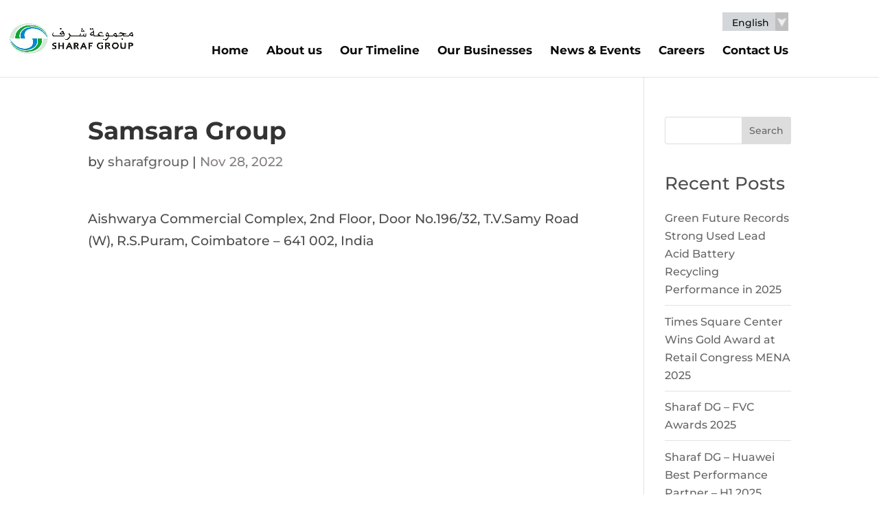

--- FILE ---
content_type: text/css; charset=utf-8
request_url: https://www.sharafgroup.com/wp-content/themes/Divi/fonts/font.css?ver=6.9
body_size: 307
content:
/* Begin: Font-Faimly */
@font-face {
    font-family: "helveticaLight";
    src: url("../custom_fonts/HelveticaNeue_Light.ttf");
}
@font-face {
    font-family: "helveticaCondensedLight";
    src: url("../custom_fonts/Helvetica_Light_Condensed.otf");
}
@font-face {
    font-family: "helveticaCondensedBold";
    src: url("../custom_fonts/Helvetica_Neue_Condensed_Bold.ttf");
}
@font-face {
    font-family: "helveticaMedium";
    src: url("../custom_fonts/HelveticaNeue_Medium.ttf");
}
@font-face {
    font-family: "helveticaBold";
    src: url("../custom_fonts/Helvetica_Neu_Bold.ttf");
}

/* ********************************** */
@font-face {
    font-family: "gothicLight";
    src: url("../custom_fonts/SansSerifBookFLF.otf");
}
@font-face {
    font-family: "gothicRegular";
    src: url("../custom_fonts/CenturyGothic.ttf");
}
@font-face {
    font-family: "gothicBold";
    src: url("../custom_fonts/GOTHICB.TTF");
}

/* ********************************** */

@font-face {
    font-family: "lbcRegular";
    src: url("../custom_fonts/LBC_Regular.ttf");
}
@font-face {
    font-family: "lbcBold";
    src: url("../custom_fonts/LBC_Bold.ttf");
}

/* ********************************** */

@font-face {
    font-family: "gessLight";
    src: url("../custom_fonts/GE_SS_Two_Light.otf");
}
@font-face {
    font-family: "gessBold";
    src: url("../custom_fonts/GE_SS_Two_Bold.otf");
}

/* End: Font-Faimly */

--- FILE ---
content_type: text/css; charset=utf-8
request_url: https://www.sharafgroup.com/wp-content/themes/Divi/css/own.css?ver=6.9
body_size: 2007
content:
.blogcss{
    background-color: #f8f8f8;
    padding: 4rem 10rem;
}
.newsEventsMainHolder {
    height: 100%;
    width: 100%;
    display: flex;
    justify-content: center;
    align-items: center;
    padding-bottom: 4rem;
}
.newsEventsMainHolder .boxHolder{background-color: #ffffff;margin: 0 6px;cursor: pointer;width: 100%;}
.newsEventsMainHolder .boxHolder .tite_with_date{
    padding: 10px;
}
.newsEventsMainHolder .boxHolder .tite_with_date .post_categories{}
.newsEventsMainHolder .boxHolder .tite_with_date .post_categories a{
    font-family: "helveticaLight";
    font-size: 14px;
    color: #4d4d4f;
}
.newsEventsMainHolder .boxHolder .tite_with_date .amongDot{}
.newsEventsMainHolder .boxHolder .tite_with_date .post_date{}
.newsEventsMainHolder .boxHolder .tite_with_date .post_date a{
    font-family: "helveticaLight";
    font-size: 14px;
    color: #4d4d4f;
}
.newsEventsMainHolder .boxHolder .tite_with_date .post_title{
    line-height: 1.2;
    padding-top: 10px;
	 height: 60px;
}
.newsEventsMainHolder .boxHolder .tite_with_date .post_title a{
    font-family: "helveticaBold";
    font-size: 18px;
    color: #4d4d4f;
}
.newsEventsMainHolder .boxHolder .imgHolder{
    width: 100%;
    height: 100%;
    max-height: 400px;
    overflow: hidden;
    min-height: 260px;
}
.newsEventsMainHolder .boxHolder .imgHolder img{
    width: 100%;
}
.newsEventsMainHolder .boxHolder .readmoreHolder{
    padding: 0 0 15px 10px;
    overflow: hidden;
}
.newsEventsMainHolder .boxHolder .readmoreHolder a{
    color: #4d4d4f;
    font-family: "helveticaLight";
}


.newsEventsMainHolder .boxHolder:hover .imgHolder img{
    -webkit-transform: scale(1.07,1.07);
    -ms-transform: scale(1.07,1.07);
    transform: scale(1.07,1.07);
    -webkit-transition: all .5s ease;
    -ms-transition: all .5s ease;
    transition: all .5s ease;
}

.newsEventsMainHolder .boxHolder .readmoreHolder a .readmore.notActive{
    position: relative;
    margin-top: -2px;
    margin-bottom: 1px;
    margin-right: 0;
    display: inline-block;
    vertical-align: middle;
    text-indent: -110px;    
    visibility: hidden;
    white-space: nowrap;
    opacity: 0;
    -webkit-transition: visibility .4s ease,margin-right .4s ease-out,text-indent .5s ease-out,color .4s ease,opacity .4s ease;
    -ms-transition: visibility .4s ease,margin-right .4s ease-out,text-indent .5s ease-out,color .4s ease,opacity .4s ease;
    transition: visibility .4s ease,margin-right .4s ease-out,text-indent .5s ease-out,color .4s ease,opacity .4s ease;
    will-change: visibility,margin-right,text-indent,color,opacity;
}

.newsEventsMainHolder:hover .boxHolder:hover .readmoreHolder a .readmore.notActive,
.newsEventsMainHolder .boxHolder .readmoreHolder:hover a .readmore.notActive{
    opacity: 1;
    text-indent: 0;
    margin-right: 9px;
    visibility: visible;
    -webkit-transition: visibility .4s ease,margin-right .3s ease-out,text-indent .4s ease-out,opacity .4s ease;
    -ms-transition: visibility .4s ease,margin-right .3s ease-out,text-indent .4s ease-out,opacity .4s ease;
    transition: visibility .4s ease,margin-right .3s ease-out,text-indent .4s ease-out,opacity .4s ease;
}

.newsEventsMainHolder .boxHolder .readmoreHolder a i{
    color: #ceebd5;
}


@media (min-width:1600px){}
@media  only screen and (min-width:1500px) and (max-width: 1600px){
    .newsEventsMainHolder .boxHolder .imgHolder {
        width: 100%;
        height: 100%;
        max-height: 400px;
        overflow: hidden;
        min-height: 260px;
    }
} /*End*/
@media  only screen and (min-width:1400px) and (max-width: 1500px){
    
    .newsEventsMainHolder .boxHolder .imgHolder {
        width: 100%;
        height: 100%;
        max-height: 400px;
        overflow: hidden;
        min-height: 260px;
    }
} /* End */
@media  only screen and (min-width:1300px) and (max-width: 1400px){
    
    .newsEventsMainHolder .boxHolder .imgHolder {
        width: 100%;
        height: 100%;
        max-height: 220px;
        overflow: hidden;
        min-height: 220px;
    }
} /* End */
@media (max-width: 1300px){
    .et_pb_section.newEventsGallery {
        height: auto;
        min-height: 100% !important;
        max-height: 100% !important;
        display: flex;
        flex-direction: column;
    }
    .newsEventsMainHolder .boxHolder .tite_with_date .post_title a {
        font-size: 16px;
    }
    .newsEventsMainHolder .boxHolder .tite_with_date .post_categories a {
        font-size: 12px;
    }
    .newsEventsMainHolder .boxHolder .tite_with_date .post_date a {
        font-size: 12px;
    }
    
    .newsEventsMainHolder .boxHolder .imgHolder {
        width: 100%;
        height: 100%;
        max-height: 140px;
        overflow: hidden;
        min-height: 140px;
    }
    
} /* End */
@media (max-width: 1200px){
    
    .newsEventsMainHolder .boxHolder .imgHolder {
        width: 100%;
        height: 100%;
        max-height: 140px;
        overflow: hidden;
        min-height: 140px;
    }
    .newsEventsMainHolder .boxHolder .tite_with_date .post_title a {
        font-size: 12px;
    }
    .newsEventsMainHolder .boxHolder .tite_with_date .post_categories a {
            font-size: 12px;
            display: flex;
            flex-direction: column;
            line-height: 0;
            padding-top: 10px;
    }
    .newsEventsMainHolder .boxHolder .tite_with_date .post_date a {
        font-size: 12px;
    }
    .newsEventsMainHolder .boxHolder .tite_with_date .amongDot {
        display: none;
    }
    
    
    .et_pb_section.newEventsGallery {
        height: auto;
        min-height: 100% !important;
        max-height: 100% !important;
        display: flex;
        flex-direction: column;
    }
} /* End */
@media (max-width: 1100px){
   .newsEventsMainHolder .boxHolder .imgHolder {
        width: 100%;
        height: 100%;
        max-height: 140px;
        overflow: hidden;
        min-height: 140px;
    }
    .newsEventsMainHolder .boxHolder .tite_with_date .post_title a {
        font-size: 12px;
    }
    .newsEventsMainHolder .boxHolder .tite_with_date .post_categories a {
            font-size: 12px;
            display: flex;
            flex-direction: column;
            line-height: 0;
            padding-top: 10px;
    }
    .newsEventsMainHolder .boxHolder .tite_with_date .post_date a {
        font-size: 12px;
    }
    .newsEventsMainHolder .boxHolder .tite_with_date .amongDot {
        display: none;
    }
    
    .et_pb_section.newEventsGallery {
        height: auto;
        min-height: 100% !important;
        max-height: 100% !important;
        display: flex;
        flex-direction: column;
    }
} /* End */
@media (max-width: 1024px){
    .blogcss{
    background-color: #f8f8f8;
    padding: 4rem 20px !important;
}
    .newsEventsMainHolder .boxHolder .imgHolder {
        width: 100%;
        height: 100%;
        max-height: 200px;
        overflow: hidden;
        min-height: 200px;
    }
    .newsEventsMainHolder .boxHolder .tite_with_date .post_title a {
        font-size: 16px;
    }
    .newsEventsMainHolder .boxHolder .tite_with_date .post_categories a {
            font-size: 14px;
            display: flex;
            flex-direction: column;
            line-height: 0;
            padding-top: 10px;
    }
    .newsEventsMainHolder .boxHolder .tite_with_date .post_date a {
        font-size: 14px;
    }
    .newsEventsMainHolder .boxHolder .tite_with_date .amongDot {
        display: none;
    }
    .newsEventsMainHolder .boxHolder .readmoreHolder {
        padding: 15px 0 15px 10px;
        overflow: hidden;
    }
    
    .et_pb_section.newEventsGallery {
        height: auto;
        min-height: 100% !important;
        max-height: 100% !important;
        display: flex;
        flex-direction: column;
    }
} /* End */
@media (max-width: 992px){
    
    .et_pb_section.newEventsGallery {
        height: auto;
        min-height: 100% !important;
        max-height: 100% !important;
        display: flex;
        flex-direction: column;
    }
    .newsEventsMainHolder .boxHolder {
        margin: 16px 6px;
    }
} /* End */
@media (max-width: 900px){
    
    .et_pb_section.newEventsGallery {
        height: auto;
        min-height: 100% !important;
        max-height: 100% !important;
        display: flex;
        flex-direction: column;
    }
    .newsEventsMainHolder .boxHolder {
        margin: 16px 6px;
    }
} /* End */
@media only screen and (min-device-width : 768px) and (max-device-width : 1024px){} /* End */
@media only screen and (max-width: 768px){
    
    .newsEventsMainHolder .boxHolder .imgHolder {
        width: 100%;
        height: 100%;
        max-height: 200px;
        overflow: hidden;
        min-height: 200px;
    }
    .newsEventsMainHolder .boxHolder .tite_with_date .post_title a {
        font-size: 16px;
    }
    .newsEventsMainHolder .boxHolder .tite_with_date .post_categories a {
            font-size: 14px;
            display: flex;
            flex-direction: column;
            line-height: 0;
            padding-top: 10px;
    }
    .newsEventsMainHolder .boxHolder .tite_with_date .post_date a {
        font-size: 14px;
    }
    .newsEventsMainHolder .boxHolder .tite_with_date .amongDot {
        display: none;
    }
    .newsEventsMainHolder .boxHolder .readmoreHolder {
        padding: 15px 0 15px 10px;
        overflow: hidden;
    }
    .newsEventsMainHolder {
      height: 100%;
      width: 100%;
      display: flex;
      justify-content: center;
      align-items: center;
      overflow: hidden;
    }
    
} /* End */
@media only screen and (min-width:481px) and (max-width: 567px){}
@media (min-width:481px){}
@media only screen and (min-device-width : 320px) and (max-device-width : 480px) {}
@media (min-width:320px){}



/* GoogleMap Filter Styel */
.filterMainHolder {
    display: flex;
    justify-content: space-between;
    align-items: center;
    position: absolute;
    top: 0;
    left: 0;
    z-index: 1;
    width: 100%;
    background-color: #f8f8f8;
    padding: 30px;
}

.filterMainHolder #country {
    padding: 6px;
    border: 1px solid #ccc;
}

.filterMainHolder select {
    width: 268px;
    padding: 5px;
    font-size: 14px;
    line-height: 2;
    border: 0;
    border-radius: 5px;
    height: 45px;
    background: url(http://cdn1.iconfinder.com/data/icons/cc_mono_icon_set/blacks/16x16/br_down.png) no-repeat right #ddd;
    -webkit-appearance: none;
    background-position-x: 221px;
}

#map {
    height: 100vh;
    width: 100%;
    background-color: grey;
    top: 0px;
}

/* for dropdown */
.filterMainHolder .dropdown-check-list {
    display: inline-block;
    position: relative;
}

.filterMainHolder .dropdown-check-list .anchor,
.filterMainHolder .dropdown-check-list .anchor2,
.filterMainHolder .dropdown-check-list .anchor3 {
    position: relative;
    cursor: pointer;
    display: inline-block;
    padding: 5px 50px 5px 10px;
    border: 1px solid #ccc;
    background: #dddddd;
    border-radius: 5px;
    width: 268px;
    font-size: 14px !important;
    line-height: 2;
    height: 45px;
}

.filterMainHolder .dropdown-check-list .anchor:after,
.filterMainHolder .dropdown-check-list .anchor2:after,
.filterMainHolder .dropdown-check-list .anchor3:after {
    position: absolute;
    content: "";
    border-left: 2px solid black;
    border-top: 2px solid black;
    padding: 5px;
    right: 10px;
    top: 35%;
    -moz-transform: rotate(-135deg);
    -ms-transform: rotate(-135deg);
    -o-transform: rotate(-135deg);
    -webkit-transform: rotate(-135deg);
    transform: rotate(-135deg);
}

.filterMainHolder .dropdown-check-list .anchor:active:after,
.filterMainHolder .dropdown-check-list .anchor2:active:after,
.filterMainHolder .dropdown-check-list .anchor3:active:after {
    right: 8px;
    top: 21%;
}

.filterMainHolder .dropdown-check-list ul.items {
    padding: 2px;
    display: none;
    margin: 0;
    border: 1px solid #ccc;
    border-top: none;
    position: absolute;
    top: 54px;
    background: #fff;
    width: 100%;
}

.filterMainHolder .dropdown-check-list ul.items li {
    list-style: none;
    display: flex;
    justify-content: start;
    align-items: center;
}

.filterMainHolder .dropdown-check-list.visible .anchor,
.filterMainHolder .dropdown-check-list.visible .anchor2,
.filterMainHolder .dropdown-check-list.visible .anchor3 {
    color: #0094ff;
}

.filterMainHolder .dropdown-check-list.visible .items {
    display: block;
}

.filterMainHolder .countryTitle {
    font-family: "helveticaBold";
    font-size: 18px;
}

.filterMainHolder .filterBtnHolder {
    cursor: pointer;
    display: none;
    visibility: hidden;
}

.filterMainHolder .filterBtnHolder button {
    background-color: #1881c1;
    color: #fff;
    border: 0;
    padding: 10px 40px;
    border-radius: 5px;
    font-size: 16px;
    cursor: pointer;
    font-family: "helveticaLight";
}

.filterMainHolder .cityInputCusDesign,
.filterMainHolder .branchesInputCusDesign,
.filterMainHolder .compInputCusDesign,
.filterMainHolder .countryInputCusDesign,
.filterMainHolder .radioBtn {
    width: 10%;
    cursor: pointer;
}

.filterMainHolder .dropdown-check-list ul.items li {
    cursor: pointer;
}

.filterMainHolder .dropdown-check-list ul.items li.notAvailable {
    display: flex;
    justify-content: center;
    align-items: center;
    padding: 10px;
    font-family: "helveticaCondensedBold";
}

.clearFilter button{
    background: #1881c1;
    border: none;
    padding: 7px 12px;
    color: white;
    font-size: 20px;
    border-radius: 13px;
    cursor: pointer;
    margin-top: 20px;
}





--- FILE ---
content_type: text/css; charset=utf-8
request_url: https://www.sharafgroup.com/wp-content/themes/divi-child/fonts/font-child.css?ver=6.9
body_size: 229
content:
/* Begin: Font-Faimly */

@font-face {
  font-family: "almaraiBold";
  src: url("../custom-fonts/Almarai_Bold.ttf");
}
@font-face {
  font-family: "almaraiRegular";
  src: url("../custom-fonts/Almarai_Regular.ttf");
}
@font-face {
  font-family: "montserratLight";
  src: url("../custom-fonts/Montserrat_Light.ttf");
}
@font-face {
  font-family: "montserratBold";
  src: url("../custom-fonts/Montserrat_Bold.ttf");
}
@font-face {
  font-family: "montserratMedium";
  src: url("../custom-fonts/Montserrat_Medium.ttf");
}
@font-face {
  font-family: "notoKufiArabicLight";
  src: url("../custom-fonts/NotoKufi_Arabic_Light.ttf");
}
@font-face {
  font-family: "notoSansCondensedLight";
  src: url("../custom-fonts/NotoSans_Condensed_Light.ttf");
}

/* End: Font-Faimly */


--- FILE ---
content_type: image/svg+xml
request_url: https://www.sharafgroup.com/wp-content/themes/Divi/images/phone-icon.svg
body_size: 523
content:
<?xml version="1.0" encoding="UTF-8"?><svg id="Layer_2" xmlns="http://www.w3.org/2000/svg" viewBox="0 0 14.52 14.52"><defs><style>.cls-1{fill:#fff;}</style></defs><g id="Layer_1-2"><path class="cls-1" d="M12.79,14.52s-.01,0-.02,0c-.69-.04-4.34-.43-8.34-4.43S.04,2.44,0,1.75c0-.13,.05-.26,.16-.33C1.4,.57,2.42,.23,3.25,.01c.13-.04,.27,0,.36,.1,.9,.92,1.76,2.21,2.24,3.36,.06,.14,.03,.3-.08,.41l-1.19,1.19c.16,.44,.67,1.54,2,2.87s2.43,1.83,2.87,2l1.19-1.19c.11-.11,.27-.14,.41-.08,1.15,.48,2.43,1.34,3.36,2.24,.1,.09,.14,.23,.1,.36-.22,.83-.56,1.84-1.4,3.08-.07,.1-.19,.16-.31,.16ZM.77,1.91c.1,.9,.69,4.14,4.19,7.64s6.74,4.09,7.64,4.19c.63-.96,.93-1.77,1.12-2.46-.77-.71-1.8-1.4-2.73-1.83l-1.17,1.17c-.09,.09-.23,.13-.36,.1-.26-.07-1.66-.51-3.41-2.26s-2.19-3.14-2.26-3.41c-.03-.13,0-.27,.1-.36l1.17-1.17c-.43-.93-1.12-1.96-1.83-2.73-.68,.19-1.5,.49-2.46,1.12Z"/></g></svg>

--- FILE ---
content_type: image/svg+xml
request_url: https://www.sharafgroup.com/wp-content/themes/Divi/images/google-map-icon.svg
body_size: 610
content:
<?xml version="1.0" encoding="UTF-8"?><svg id="Layer_2" xmlns="http://www.w3.org/2000/svg" viewBox="0 0 19.69 16.76"><defs><style>.cls-1{fill:#fff;}</style></defs><g id="Layer_1-2"><g><path class="cls-1" d="M19.66,15.68l-2.66-5.86c-.04-.08-.1-.15-.19-.19l-3.28-1.49-.31,.68,3.16,1.43,2.19,4.83-3.73-1.65-1.17-3.06-.7,.27,1.11,2.9-3.86,2.18v-2.19h-.75v2.19l-3.86-2.18,1.11-2.9-.7-.27-1.17,3.06-3.73,1.65,2.19-4.83,3.17-1.4-.3-.69-3.3,1.46c-.08,.04-.15,.1-.19,.19L.03,15.68c-.06,.14-.03,.31,.08,.42,.11,.11,.28,.14,.42,.08l4.6-2.04,4.54,2.56c.06,.03,.12,.05,.18,.05s.13-.02,.18-.05h0s4.54-2.56,4.54-2.56l4.6,2.04c.14,.06,.31,.03,.42-.08,.11-.11,.14-.28,.08-.42Z"/><path class="cls-1" d="M9.84,12.58c-.13,0-.25-.07-.32-.18-.15-.25-3.71-6.27-3.71-8.37C5.81,1.81,7.62,0,9.84,0s4.03,1.81,4.03,4.03c0,2.1-3.56,8.11-3.71,8.37-.07,.11-.19,.18-.32,.18ZM9.84,.75c-1.81,0-3.28,1.47-3.28,3.28,0,1.42,2.13,5.44,3.28,7.43,1.15-2,3.28-6.01,3.28-7.43,0-1.81-1.47-3.28-3.28-3.28Z"/><path class="cls-1" d="M9.84,6.3c-1.25,0-2.27-1.02-2.27-2.27s1.02-2.27,2.27-2.27,2.27,1.02,2.27,2.27-1.02,2.27-2.27,2.27Zm0-3.78c-.84,0-1.52,.68-1.52,1.52s.68,1.52,1.52,1.52,1.52-.68,1.52-1.52-.68-1.52-1.52-1.52Z"/></g></g></svg>

--- FILE ---
content_type: application/javascript; charset=utf-8
request_url: https://www.sharafgroup.com/wp-content/themes/divi-child/js/own.js?ver=6.9
body_size: 725
content:
jQuery(function($) {
    $('body').on('change', '.industryFun', function() {
        var industryId = $(this).val();
        // alert(industryId);
        if(industryId != '') {
            var data = {
                'action': 'get_states_by_ajax',
                'industryId': industryId,
                'security': blog.security
            }
            $.post(blog.ajaxurl, data, function(response) {
                // console.log(response); 
                $('.dynamicCountryList').html(response);
            });
            // var jqxhr = $.post( blog.ajaxurl, data, function(response) {
            //     // alert( "success" );
            //     console.log(response);
            //     $('.dynamicCountryList').html(response);
            //   })
            //     .done(function() {
            //     //   alert( "second success" );
            //     })
            //     .fail(function() {
            //     //   alert( "error" );
            //     })
            //     .always(function() {
            //     //   alert( "finished" );
            //     });
            //   // Perform other work here ...
               
            //   // Set another completion function for the request above
            //   jqxhr.always(function() {
            //     // alert( "second finished" );
            //   });
        }
    });

    $('body').on('change', '.countryFun', function() {
        var countryData = $(this).val();
        var splitCountry = countryData.split("*");
        // alert(splitCountry[2]);
        $(".anchor3").text(splitCountry[4]);
        if(splitCountry[0] != '' && splitCountry[1] != '' && splitCountry[2] != '' && splitCountry[3] != '' ) {
            // alert(countryData);
            var data = {
                'action': 'get_city_by_ajax',
                'security': cityBlog.security,
                'countryLat': splitCountry[0],
                'countryLang': splitCountry[1],
                'industryId': splitCountry[2],
                'countryId': splitCountry[3],
			
            }
            // console.log(data); return;
            $.post(cityBlog.ajaxurl, data, function(response) {
                // console.log(response); 
                $('.dynamicCityList').html(response);
            });
        }
    });

    $('body').on('change', '.cityFun', function() {
        var cityData = $(this).val();
        // alert(cityData);
        var splitCity = cityData.split("*");
        // alert(splitCity[3]); return;
        $(".anchor").text(splitCity[4]);
        if(splitCity[0] != '' && splitCity[1] != '' && splitCity[2] != '' && splitCity[3] != '') {
            // alert(countryData);
            var data = {
                'action': 'get_company_by_ajax',
                'security': companyBlog.security,
                'cityLat': splitCity[0],
                'cityLang': splitCity[1],
                'countryId': splitCity[2],
                'cityId': splitCity[3],
                'industryId': splitCity[5],
            }
            // console.log(data); return;
            $.post(companyBlog.ajaxurl, data, function(response) {
                // console.log(response); 
                $('.dynamicBranchesList').html(response);
            });
        }
    });

});


--- FILE ---
content_type: image/svg+xml
request_url: https://www.sharafgroup.com/wp-content/themes/Divi/images/mail-icon.svg
body_size: 370
content:
<?xml version="1.0" encoding="UTF-8"?><svg id="Layer_2" xmlns="http://www.w3.org/2000/svg" viewBox="0 0 16.01 11.5"><defs><style>.cls-1{fill:#fff;}</style></defs><g id="Layer_1-2"><path class="cls-1" d="M14.9,0H1.1C.49,0,0,.49,0,1.1V10.4c0,.61,.49,1.1,1.1,1.1H14.9c.61,0,1.1-.49,1.1-1.1V1.1c0-.61-.49-1.1-1.1-1.1Zm-6.65,7.25c-.14,.14-.36,.14-.5,0L1.26,.75H14.75l-6.5,6.5Zm-3.05-1.49L.75,10.21V1.3L5.2,5.76Zm.53,.53l1.49,1.49c.21,.21,.5,.32,.78,.32s.56-.11,.78-.32l1.49-1.49,4.47,4.47H1.27L5.73,6.29Zm5.07-.53L15.26,1.3V10.21l-4.45-4.45Z"/></g></svg>

--- FILE ---
content_type: image/svg+xml
request_url: https://www.sharafgroup.com/wp-content/uploads/2022/10/sg-white-logo.svg
body_size: 4777
content:
<?xml version="1.0" encoding="UTF-8"?><svg id="Layer_2" xmlns="http://www.w3.org/2000/svg" viewBox="0 0 688.27 166.52"><defs><style>.cls-1{fill:#fff;}</style></defs><g id="Layer_1-2"><g><g><path class="cls-1" d="M337.76,70.36c-2.1,7.64-6.1,13.36-11.21,18.37-2.92,2.87-6.24,4.07-10.3,2.59-4.75-1.72-9.57-3.24-14.22-5.9,2.26-.79,2.36-.99,4.47,.03,6.09,2.95,11.28,1.43,16.09-2.78,3.49-3.05,6.82-6.24,9.64-9.95,1.87-2.47,2.31-4.76,0-7.17-.59-.61-1.03-1.35-1.57-2.02-1.87-2.34-3.53-4.57-3.53-4.57,0,0,.43-1.4,1.41-2.95,.64-1,1.6-1.9,2.52-3.07,1.86,2.6,3.61,5.16,5.48,7.65,1.69,2.24,6.15,5.88,6.15,5.88,0,0,3.33,.15,5.58,.08,12.55-.36,25.12-.2,37.67-.06,2.29,.03,4.54-.34,5.22-1.75,.32-.67-.3-1.62-.36-2.78-.22-4.16,3.76-5.09,5.93-7.5,.19,3.25,.16,5.69-1.27,8.49-.3,.58-.9,1.48-.94,1.85-.13,1.1,1.31,1.61,2.78,1.61,3.29,.02,6.58,0,9.88,.02,1.06,0,2.01-.05,1.82-1.51-.67-4.92,3.06-6.93,6.77-10.13-.83,3.64-1.43,6.4-2.11,9.16-.24,.98-.11,2.56-.11,2.56l9.35-.11s.14-1.65-.31-3.14c-.34-1.15-1.31-1.99-1.23-3.2,.07-1.07,1.46-2.55,1.79-2.89,1.07-1.08,2.44-2.07,3.49-3.5,0,1.76,.09,4.5,.05,7.37-.03,2.21,0,6.58,0,6.58,0,0-.76,2.02-1.53,3.26-.9,1.46-1.85,2.18-2.28,2.28-3.08,.7-9.04-.37-9.04-.37,0,0-3.58-1.46-3.99-1.47-1.17-.02-2.41,1.58-2.96,1.57-7.11-.05-14.89,.08-14.89,.08,0,0-1.05-1.2-1.67-1.85-.09-.09-.52,0-.67,.14-.73,.65-2.58,1.79-2.58,1.79,0,0-31.15-.07-41.88-.03-1.54,0-4.47-.07-4.47-.07l-1.3-.95s-1.29-1.09-1.71-1.67Z"/><path class="cls-1" d="M687.76,62.3c-1.03-2.72-1.82-5.54-2.99-8.21-.75-1.73,.44-4.61-2.28-5.09-2.12-.38-4.32,.47-6.36,1.29-1.82,.73-3.38,1.88-4.83,3.21-3.02,2.77-5.22,6.09-6.67,9.9-.45,1.2-2,3.15-2,3.15,0,0-1.52-.06-2.67-.09-5.73-.18-11.46-.02-17.2,0-2.07,0-2.98,.07-5.05,.03-.51,0-2.52,0-2.52,0,0,0-.96-1.58-1.16-2.34-.45-1.72,1.23-2.05,2.04-2.3,1.84-.56,10.93-.53,10.93-.53,0,0,1.85-2.7,2.56-6.68-3.07,.25-8.96,.1-8.96,.1,0,0-8.2-2.26-12.25-3.29-3.76-.96-7.53-2.04-11.48-1.81-.58,.03-2.21,.71-2.21,.71,0,0-3.93,2.54-5.74,5.69-.67,1.16-.46,2.7-.3,3.66,1.34-1.13,3.16-2.46,4.73-3.17,1.23-.55,2.4-.62,2.4-.62,0,0,2.42,.3,5.47,1.17,3.02,.86,6.65,2.28,9.16,2.67-3.72,3.16-7.17,5.25-11.19,6.19-3.93,.91-8.42,.71-12.67,.56-2.77-.1-7.26,0-7.26,0,0,0-3.91-4.98-4.83-9.91-.18-.95-.23-1.93-.32-2.9-.15-1.57-1.06-2.19-2.5-1.78-6.41,1.81-12.73,3.78-14.91,11.22-.39,1.34-1.8,3.37-1.8,3.37,0,0-1.74,0-2.74-.02-5.37-.05-10.74-.08-16.1,.01-1.08,.02-2.56-.02-2.56-.02,0,0-.85-2.05-1-3.43-.44-4.11-1.39-8.17-4.12-11.51-2.65-3.26-4.99-3.51-7.93-.48-3.74,3.86-6.06,8.51-6.24,13.98-.15,4.56,2.06,6.92,6.66,7.37,2.62,.26,5.61,.09,8.68,.36-3.29,6.34-8.62,10.59-14.08,14.15-6.09,3.97-12.67-.06-18.82,.18,.78,1.14,5.4,2.75,9.57,3.94,1.91,.54,4.11,.96,5.13,1.27,5.98,1.87,10.44-.33,14.22-4.74,3.06-3.57,5.06-7.72,6.34-12.2,.24-.84,.85-2.32,.85-2.32,0,0,1.42-.08,2.45-.05,5.48,.15,10.98,0,16.47,.09,.96,.02,2.3-.07,2.3-.07,0,0,.57-.2,.92-.74,.86-1.3,2.07-3.7,2.58-3.81,.7-.15,1.43,.47,2.43,1,4.4,2.33,8.92,4.43,13.34,6.74,.67,.35,2.07,.81,2.07,.81l1.54-1.91,.99-2.03,20.23-.19s8.5-4.23,12.44-7.77c.15,.88,.24,1.34,.31,1.8,.53,3.47,3.18,6.09,3.18,6.09,0,0,1.68,.04,3.7,.04,6.46,0,12.94-.17,19.39,.07,1.79,.07,4.59-.16,4.59-.16l2.03-1.48,3.75-5.04s1.34,.73,2.15,.99c3.69,1.2,7.4,2.34,11.11,3.5,1.9,.6,3.29,1.4,4.27,1.22,1.54-.28,2.17-2.2,2.98-5.24,.42-1.57,.33-3.07-.25-4.61Zm-143.08,3.22c-.48-.1-1.43-.28-2.36-.51-1.96-.49-4.64-.77-4.81-3.01-.16-2.21,2.15-3.74,4.03-4.75,2.07-1.11,3.64,.48,4.97,1.92,.64,.69,1.19,1.54,1.54,2.42,1.28,3.22,.58,4.13-3.37,3.93Zm48.03-.1c-.19,.5-.62,1.5-.62,1.5,0,0-1.57-.46-2.18-.66-1.7-.57-8-3-7.77-4.51,.22-1.43,2.03-1.93,3.4-2.39,.79-.27,1.66-.31,2.49-.45,2.37-.05,5.53,4.27,4.67,6.51Zm88.2-1.33c-3.34-1.04-6.65-2.17-10.32-3.39,1.07-2.05,2.48-3.21,4.07-4.12,1.84-1.06,3.74-1.05,5.37,.47,1.85,1.72,2.96,3.86,2.81,6.43-.08,1.47-1.27,.83-1.93,.62Z"/><path class="cls-1" d="M506.09,66.48s-5.28-3.43-8.72-6.05c-1.58-1.2-2.4-3.24-.02-4.42,5.15-2.57,10.42-4.82,16.21-1.43,1.54,.9,3.06,2.13,5.15,2.26-2.96-9.76-9.38-12.71-17.48-8.24-3.58,1.98-6.35,4.84-8.76,8.13-2.15,2.94-2.33,6.07-.27,9.8-5.63,0-11.91-.12-17.25-.12-.96,0-2.68-.04-2.68-.04,0,0-1.2-2.19-1.35-3.71-.3-2.9-.66-5.8-1.02-8.69-.66-5.38-1.34-10.76-2.09-16.71-.82,.81-1.82,1.91-2.67,2.86-.97,1.08-1.72,1.96-1.72,1.96,0,0-.21,.86-.17,1.33,.33,3.7-1.86,4.19-4.37,4.8-5.18,1.24-8.92,4.17-11.13,9.09-1.47,3.26-1.18,5.64-1.18,5.64,0,0,2.44,2.19,5.38,2.93,1.18,.3,3.53,.88,3.53,.88l5.13,.78s1.08-.1,1.89-.66c.98-.68,1.74-1.92,2.18-3,.13-.33,.78-.46,1.27-.73,.28,.96,.6,1.76,.75,2.59,.57,6.46,4.58,7.1,4.58,7.1,0,0,2.41,.21,4.17,.21,14.26,0,28.51,0,42.77,0q6.1,0,8.04-6.59c-4.79,0-20.15,.03-20.15,.03Zm-40.64-5.62s-.88,.02-1.54,0c-4.4-.13-8.57-.97-12.71-3.48,3.93-3.27,9.95-2.28,12.48-8.4,.71,4.03,1.23,6.93,1.74,9.84,.13,.73,.03,2.04,.03,2.04Z"/><path class="cls-1" d="M298.99,43.57c-1.84-2.66-4.44-2.78-7.11-1.36-5.12,2.71-8.75,6.96-11.46,11.93-1.6,2.94-.68,5,2.46,6.48,6.2,2.92,11.25,1.09,15.5-4.19,1.32,2.1,2.64,5.12,3.33,7.17,.29,.85-.7,2.76-.7,2.76,0,0-2.25,.17-2.83,.16-15-.16-30-.08-45-.06-1.18,0-4.41,.06-4.41,.06,0,0-1.17-.29-2.13-.66-2.1-.81-4.14-1.77-4.52-5.62-.17-1.77,.55-4.65,.83-6.84,.22-1.7,0-2.99-.12-3.05-.59-.28-.83,.3-1.15,.61-2.84,2.68-4.54,11.55-3.01,15.58,1.42,3.73,6.16,6.49,11.32,6.49,16.34,.02,32.69-.08,49.03,.09,1.34,.01,3.01-.77,3.01-.77,0,0,1.27-1.45,1.69-2.63,3.37-9.62,.79-18.17-4.73-26.15Zm-12.12,10.31c-1.58-.97-2.04-1.77-.63-3.36,3.33-3.74,5.17-3.82,8.43-.06,.79,.91,1.52,1.86,2.59,3.16-3.7,1.52-6.99,2.34-10.39,.26Z"/></g><path class="cls-1" d="M0,84.52s17.23,26.53,37.15,40.02c20.57,13.94,45.41,14.78,49.58,14.74,6.82-.07,29.22-4.65,37.99-17.74,12.87-19.18,.32-38.29,.32-38.29h26.87s5.9,23.22-7.45,39.58c-17.24,21.13-44.53,23.76-53.66,23.8-8.45,.04-32.5,.52-56.74-17.97C8.82,109.4,0,84.52,0,84.52Z"/><path class="cls-1" d="M0,89.81s4.09,17.81,20.76,35.94c5.01,5.44,14.65,13.02,20.03,15.97,6.05,3.31,16.59,9.61,34.08,13.34,14.06,3,31.86,1.32,32.46,1.3,7.28-.26,22.02-2.52,35.94-9.71,8.82-4.55,17.72-11.82,23.72-18.95,6.19-7.36,10.32-15.3,12.22-23.07,2.74-11.18,1.21-21.37,1.21-21.37h-24.53s6.02,21.57-4.13,36.84c-5.15,7.74-14.58,17.12-23.8,21.93-10.06,5.25-23.29,7.33-27.92,7.53-5.83,.25-18.35,2.05-32.05-.97-11.37-2.51-23.54-9.09-33.51-15.78C11.68,117.48,0,89.81,0,89.81Z"/><path class="cls-1" d="M185.76,83.26h26.55s-.16,13.23-7.12,28.65c-4.36,9.65-12.35,20.11-21.61,28.9-9.81,9.31-26.04,17.04-39.82,20.88-11.28,3.14-21.58,4.11-26.59,4.49-7.19,.55-23.06,.82-40.55-2.55-12.01-2.32-24.68-6.59-34.44-12.63s-19.51-14.93-25.9-22.66C4.14,113.67,.73,98.23,.73,98.23c0,0,5.83,15.26,17.81,28.65,7.19,8.04,16.71,15.09,26.87,20.96,24.71,14.27,58.01,12.76,70.66,11.66,3.4-.3,17.06-2.22,30.68-8.98,9.25-4.6,18.11-12.86,25.17-21.13,6.33-7.41,10.14-18.32,12.06-27.12,2.34-10.75,1.78-19.02,1.78-19.02Z"/><path class="cls-1" d="M212.67,82s-17.23-26.53-37.15-40.02c-20.57-13.94-45.41-14.78-49.58-14.74-6.82,.07-29.22,4.65-37.99,17.74-12.87,19.18-.32,38.29-.32,38.29h-26.87s-5.9-23.22,7.45-39.58c17.24-21.13,44.53-23.76,53.66-23.8,8.45-.04,32.5-.52,56.74,17.97,25.25,19.26,34.08,44.15,34.08,44.15Z"/><path class="cls-1" d="M212.67,76.7s-4.09-17.81-20.76-35.94c-5.01-5.44-14.65-13.02-20.03-15.97-6.05-3.31-16.59-9.61-34.08-13.34-14.06-3-31.86-1.32-32.46-1.3-7.28,.26-22.02,2.52-35.94,9.71-8.82,4.55-17.72,11.82-23.72,18.95-6.19,7.36-10.32,15.3-12.22,23.07-2.74,11.18-1.21,21.37-1.21,21.37h24.53s-6.02-21.57,4.13-36.84c5.15-7.74,14.58-17.12,23.8-21.93,10.06-5.25,23.29-7.33,27.92-7.53,5.83-.25,18.35-2.05,32.05,.97,11.37,2.51,23.54,9.09,33.51,15.78,22.8,15.31,34.48,42.98,34.48,42.98Z"/><path class="cls-1" d="M26.91,83.26H.36s.16-13.23,7.12-28.65c4.36-9.65,12.35-20.11,21.61-28.9,9.81-9.31,26.04-17.04,39.82-20.88C80.2,1.68,90.5,.72,95.51,.33c7.19-.55,23.06-.82,40.55,2.55,12.01,2.32,24.68,6.59,34.44,12.63,10.11,6.25,19.51,14.93,25.9,22.66,12.13,14.67,15.54,30.11,15.54,30.11,0,0-5.83-15.26-17.81-28.65-7.19-8.04-16.71-15.09-26.87-20.96-24.71-14.27-58.01-12.76-70.66-11.66-3.4,.3-17.06,2.22-30.68,8.98-9.25,4.6-18.11,12.86-25.17,21.13-6.33,7.41-10.14,18.32-12.06,27.12-2.34,10.75-1.78,19.02-1.78,19.02Z"/><path class="cls-1" d="M257.32,139.7c-2.5,1.57-5.53,1.92-9.57,1.92-2.65,0-5.92-.15-9.71-.54v-6.54c3.13,.39,6.25,.64,8.66,.64,1.83,0,3.66-.15,4.95-.54,1.49-.54,2.16-1.72,2.16-3.19,0-1.87-.91-2.8-2.89-3.44-1.4-.49-3.17-.93-4.81-1.42-5.48-1.42-8.18-4.03-8.18-9.58,0-3.49,1.2-6.78,4.04-8.55,2.5-1.57,5.39-1.87,9.14-1.87,2.45,0,5.48,.2,8.8,.59v6.24c-2.65-.29-5.72-.59-7.98-.59-1.64,0-2.98,.05-4.28,.49-1.44,.49-1.97,1.72-1.97,3,0,1.67,.82,2.6,2.6,3.24,1.35,.39,2.89,.74,4.47,1.18,5.87,1.33,8.75,4.13,8.75,10.12,0,3.54-1.15,6.98-4.18,8.84Z"/><path class="cls-1" d="M294.77,141.16v-14.38h-14.31v14.38h-8.54v-34.44h8.54v13.58h14.31v-13.58h8.54v34.44h-8.54Z"/><path class="cls-1" d="M335.99,106.97h-7.28l-16.84,34.46h8.58l4.21-8.72h13.38l3.46,8.72h9.39l-14.89-34.46Zm-8.58,18.27l4.45-8.42,4.45,8.42h-8.9Z"/><path class="cls-1" d="M376.49,125.7s7.9-1.49,7.74-8.87c-.2-8.95-8.58-9.85-8.58-9.85h-18.29v34.46h8.26l.15-15.2,3.09-.16,9.06,15.36h8.9l-10.33-15.74Zm-3.47-6.1h-7.25v-6.25h7.25s2.27,1.14,2.27,3.13c0,2.42-2.27,3.13-2.27,3.13Z"/><path class="cls-1" d="M415.58,106.97h-7.28l-16.84,34.46h8.58l4.21-8.72h13.38l3.46,8.72h9.39l-14.89-34.46Zm-8.58,18.27l4.45-8.42,4.45,8.42h-8.9Z"/><polygon class="cls-1" points="438.54 141.43 446.79 141.43 446.79 126.72 458.45 126.72 458.45 121.04 446.55 121.04 446.55 112.34 461.61 112.34 461.61 106.97 438.54 106.97 438.54 141.43"/><path class="cls-1" d="M519.16,106.97v6.39s-7.53-3.4-16.27-1.46c-8.63,1.92-9.21,9-9.47,10.2-.15,.7-.45,5.78,3.16,9.47,3.89,3.97,8.55,4.16,9.82,4.23,3.63,.2,7.37-.87,7.37-.87l.05-8.17-6.3-.04v-5.69s11.65,0,11.65,0v17.1s-5.26,3.8-13.6,3.3c-3.33-.2-6.95-.25-10.44-2.08-9.71-5.1-9.71-16.8-9.71-16.8,0,0-.16-3.25,1.46-6.76,1.37-2.97,4.07-6,8.74-8.82,8.15-4.92,23.55,0,23.55,0Z"/><path class="cls-1" d="M588.44,104.6c-10.24,0-18.54,8.3-18.54,18.54s8.3,18.54,18.54,18.54,18.54-8.3,18.54-18.54-8.3-18.54-18.54-18.54Zm.32,29.48c-6.09,0-11.03-4.94-11.03-11.03s4.94-11.03,11.03-11.03,11.03,4.94,11.03,11.03-4.94,11.03-11.03,11.03Z"/><path class="cls-1" d="M680.53,125.7s7.9-1.49,7.74-8.87c-.2-8.95-8.58-9.85-8.58-9.85,0,0-3.01-.7-7.28-.7-3.41,0-11.01,.38-11.01,.38v34.78h8.26l.15-15.2,7.86-.16,2.86-.38Zm-11.13-5.1l-.05-8.87s9.52-.7,9.52,4.44c0,5.71-9.47,4.44-9.47,4.44Z"/><path class="cls-1" d="M619.87,137.62c-2.78-2.59-3.31-6.4-3.31-11.87v-18.76h8.54v19.54c0,2.64,.27,4.44,1.39,5.96,1.17,1.56,3.79,1.59,6.4,1.59s4.28,.02,5.56-1.69c.96-1.42,1.23-3.13,1.23-5.57v-19.83h8.33v18.76c0,5.47-.53,9.28-3.36,11.87-3.2,2.98-7.32,3.52-12.34,3.52s-9.19-.54-12.44-3.52Z"/><polygon class="cls-1" points="286.99 34.13 290.19 28.72 281.82 24.29 278.62 30.19 286.99 34.13"/><polygon class="cls-1" points="406.35 35.74 409.55 30.33 401.18 25.9 397.98 31.81 406.35 35.74"/><polygon class="cls-1" points="404.73 47.03 407.93 41.62 399.57 37.19 396.37 43.1 404.73 47.03"/><polygon class="cls-1" points="414.41 47.03 417.61 41.62 409.24 37.19 406.05 43.1 414.41 47.03"/><polygon class="cls-1" points="464.17 35.25 467.37 29.84 459 25.41 455.8 31.31 464.17 35.25"/><polygon class="cls-1" points="453.74 35.74 456.94 30.33 448.57 25.9 445.37 31.81 453.74 35.74"/><polygon class="cls-1" points="628.94 90.58 632.14 85.17 623.77 80.74 620.57 86.65 628.94 90.58"/><path class="cls-1" d="M551.49,125.7s7.9-1.49,7.74-8.87c-.2-8.95-8.58-9.85-8.58-9.85h-18.29v34.46h8.26l.15-15.2,3.09-.16,9.06,15.36h8.9l-10.33-15.74Zm-3.47-6.1h-7.25v-6.25h7.25s2.27,1.14,2.27,3.13c0,2.42-2.27,3.13-2.27,3.13Z"/></g></g></svg>

--- FILE ---
content_type: image/svg+xml
request_url: https://www.sharafgroup.com/wp-content/themes/Divi/images/location-icons.svg
body_size: 396
content:
<?xml version="1.0" encoding="UTF-8"?><svg id="Layer_2" xmlns="http://www.w3.org/2000/svg" viewBox="0 0 10.52 16.55"><defs><style>.cls-1{fill:#fff;}</style></defs><g id="Layer_1-2"><g><path class="cls-1" d="M5.26,16.55c-.13,0-.25-.07-.32-.18-.2-.34-4.94-8.34-4.94-11.11S2.36,0,5.26,0s5.26,2.36,5.26,5.26-4.73,10.77-4.94,11.11c-.07,.11-.19,.18-.32,.18ZM5.26,.75C2.77,.75,.75,2.77,.75,5.26c0,2.17,3.43,8.29,4.51,10.17,1.08-1.88,4.51-8,4.51-10.17C9.77,2.77,7.74,.75,5.26,.75Z"/><path class="cls-1" d="M5.26,7.72c-1.36,0-2.46-1.1-2.46-2.46s1.1-2.46,2.46-2.46,2.46,1.1,2.46,2.46-1.1,2.46-2.46,2.46Zm0-4.17c-.94,0-1.71,.77-1.71,1.71s.77,1.71,1.71,1.71,1.71-.77,1.71-1.71-.77-1.71-1.71-1.71Z"/></g></g></svg>